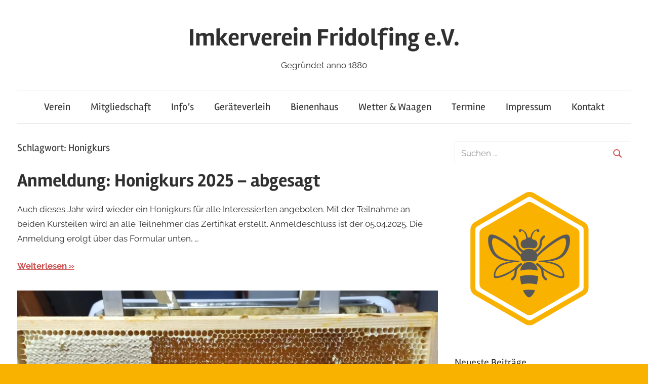

--- FILE ---
content_type: text/html; charset=UTF-8
request_url: https://imkerverein-fridolfing.de/tag/honigkurs/
body_size: 43938
content:
<!DOCTYPE html>
<html lang="de-DE">

<head>
<meta charset="UTF-8">
<meta name="viewport" content="width=device-width, initial-scale=1">
<link rel="profile" href="http://gmpg.org/xfn/11">

<title>Honigkurs &#8211; Imkerverein Fridolfing e.V.</title>
<meta name='robots' content='max-image-preview:large' />
<link rel='dns-prefetch' href='//stats.wp.com' />
<link rel='dns-prefetch' href='//i0.wp.com' />
<link rel='dns-prefetch' href='//c0.wp.com' />
<link rel="alternate" type="application/rss+xml" title="Imkerverein Fridolfing e.V. &raquo; Feed" href="https://imkerverein-fridolfing.de/feed/" />
<link rel="alternate" type="application/rss+xml" title="Imkerverein Fridolfing e.V. &raquo; Kommentar-Feed" href="https://imkerverein-fridolfing.de/comments/feed/" />
<link rel="alternate" type="text/calendar" title="Imkerverein Fridolfing e.V. &raquo; iCal Feed" href="https://imkerverein-fridolfing.de/events/?ical=1" />
<link rel="alternate" type="application/rss+xml" title="Imkerverein Fridolfing e.V. &raquo; Honigkurs Schlagwort-Feed" href="https://imkerverein-fridolfing.de/tag/honigkurs/feed/" />
<script type="text/javascript">
/* <![CDATA[ */
window._wpemojiSettings = {"baseUrl":"https:\/\/s.w.org\/images\/core\/emoji\/14.0.0\/72x72\/","ext":".png","svgUrl":"https:\/\/s.w.org\/images\/core\/emoji\/14.0.0\/svg\/","svgExt":".svg","source":{"concatemoji":"https:\/\/imkerverein-fridolfing.de\/wp-includes\/js\/wp-emoji-release.min.js?ver=6.4.3"}};
/*! This file is auto-generated */
!function(i,n){var o,s,e;function c(e){try{var t={supportTests:e,timestamp:(new Date).valueOf()};sessionStorage.setItem(o,JSON.stringify(t))}catch(e){}}function p(e,t,n){e.clearRect(0,0,e.canvas.width,e.canvas.height),e.fillText(t,0,0);var t=new Uint32Array(e.getImageData(0,0,e.canvas.width,e.canvas.height).data),r=(e.clearRect(0,0,e.canvas.width,e.canvas.height),e.fillText(n,0,0),new Uint32Array(e.getImageData(0,0,e.canvas.width,e.canvas.height).data));return t.every(function(e,t){return e===r[t]})}function u(e,t,n){switch(t){case"flag":return n(e,"\ud83c\udff3\ufe0f\u200d\u26a7\ufe0f","\ud83c\udff3\ufe0f\u200b\u26a7\ufe0f")?!1:!n(e,"\ud83c\uddfa\ud83c\uddf3","\ud83c\uddfa\u200b\ud83c\uddf3")&&!n(e,"\ud83c\udff4\udb40\udc67\udb40\udc62\udb40\udc65\udb40\udc6e\udb40\udc67\udb40\udc7f","\ud83c\udff4\u200b\udb40\udc67\u200b\udb40\udc62\u200b\udb40\udc65\u200b\udb40\udc6e\u200b\udb40\udc67\u200b\udb40\udc7f");case"emoji":return!n(e,"\ud83e\udef1\ud83c\udffb\u200d\ud83e\udef2\ud83c\udfff","\ud83e\udef1\ud83c\udffb\u200b\ud83e\udef2\ud83c\udfff")}return!1}function f(e,t,n){var r="undefined"!=typeof WorkerGlobalScope&&self instanceof WorkerGlobalScope?new OffscreenCanvas(300,150):i.createElement("canvas"),a=r.getContext("2d",{willReadFrequently:!0}),o=(a.textBaseline="top",a.font="600 32px Arial",{});return e.forEach(function(e){o[e]=t(a,e,n)}),o}function t(e){var t=i.createElement("script");t.src=e,t.defer=!0,i.head.appendChild(t)}"undefined"!=typeof Promise&&(o="wpEmojiSettingsSupports",s=["flag","emoji"],n.supports={everything:!0,everythingExceptFlag:!0},e=new Promise(function(e){i.addEventListener("DOMContentLoaded",e,{once:!0})}),new Promise(function(t){var n=function(){try{var e=JSON.parse(sessionStorage.getItem(o));if("object"==typeof e&&"number"==typeof e.timestamp&&(new Date).valueOf()<e.timestamp+604800&&"object"==typeof e.supportTests)return e.supportTests}catch(e){}return null}();if(!n){if("undefined"!=typeof Worker&&"undefined"!=typeof OffscreenCanvas&&"undefined"!=typeof URL&&URL.createObjectURL&&"undefined"!=typeof Blob)try{var e="postMessage("+f.toString()+"("+[JSON.stringify(s),u.toString(),p.toString()].join(",")+"));",r=new Blob([e],{type:"text/javascript"}),a=new Worker(URL.createObjectURL(r),{name:"wpTestEmojiSupports"});return void(a.onmessage=function(e){c(n=e.data),a.terminate(),t(n)})}catch(e){}c(n=f(s,u,p))}t(n)}).then(function(e){for(var t in e)n.supports[t]=e[t],n.supports.everything=n.supports.everything&&n.supports[t],"flag"!==t&&(n.supports.everythingExceptFlag=n.supports.everythingExceptFlag&&n.supports[t]);n.supports.everythingExceptFlag=n.supports.everythingExceptFlag&&!n.supports.flag,n.DOMReady=!1,n.readyCallback=function(){n.DOMReady=!0}}).then(function(){return e}).then(function(){var e;n.supports.everything||(n.readyCallback(),(e=n.source||{}).concatemoji?t(e.concatemoji):e.wpemoji&&e.twemoji&&(t(e.twemoji),t(e.wpemoji)))}))}((window,document),window._wpemojiSettings);
/* ]]> */
</script>
<link rel='stylesheet' id='chronus-theme-fonts-css' href='https://imkerverein-fridolfing.de/wp-content/fonts/7befaa4e8f892a411d9cd120f69cb794.css?ver=20201110' type='text/css' media='all' />
<style id='wp-emoji-styles-inline-css' type='text/css'>

	img.wp-smiley, img.emoji {
		display: inline !important;
		border: none !important;
		box-shadow: none !important;
		height: 1em !important;
		width: 1em !important;
		margin: 0 0.07em !important;
		vertical-align: -0.1em !important;
		background: none !important;
		padding: 0 !important;
	}
</style>
<link rel='stylesheet' id='wp-block-library-css' href='https://c0.wp.com/c/6.4.3/wp-includes/css/dist/block-library/style.min.css' type='text/css' media='all' />
<style id='wp-block-library-inline-css' type='text/css'>
.has-text-align-justify{text-align:justify;}
</style>
<link rel='stylesheet' id='mediaelement-css' href='https://c0.wp.com/c/6.4.3/wp-includes/js/mediaelement/mediaelementplayer-legacy.min.css' type='text/css' media='all' />
<link rel='stylesheet' id='wp-mediaelement-css' href='https://c0.wp.com/c/6.4.3/wp-includes/js/mediaelement/wp-mediaelement.min.css' type='text/css' media='all' />
<style id='jetpack-sharing-buttons-style-inline-css' type='text/css'>
.jetpack-sharing-buttons__services-list{display:flex;flex-direction:row;flex-wrap:wrap;gap:0;list-style-type:none;margin:5px;padding:0}.jetpack-sharing-buttons__services-list.has-small-icon-size{font-size:12px}.jetpack-sharing-buttons__services-list.has-normal-icon-size{font-size:16px}.jetpack-sharing-buttons__services-list.has-large-icon-size{font-size:24px}.jetpack-sharing-buttons__services-list.has-huge-icon-size{font-size:36px}@media print{.jetpack-sharing-buttons__services-list{display:none!important}}.editor-styles-wrapper .wp-block-jetpack-sharing-buttons{gap:0;padding-inline-start:0}ul.jetpack-sharing-buttons__services-list.has-background{padding:1.25em 2.375em}
</style>
<style id='classic-theme-styles-inline-css' type='text/css'>
/*! This file is auto-generated */
.wp-block-button__link{color:#fff;background-color:#32373c;border-radius:9999px;box-shadow:none;text-decoration:none;padding:calc(.667em + 2px) calc(1.333em + 2px);font-size:1.125em}.wp-block-file__button{background:#32373c;color:#fff;text-decoration:none}
</style>
<style id='global-styles-inline-css' type='text/css'>
body{--wp--preset--color--black: #000000;--wp--preset--color--cyan-bluish-gray: #abb8c3;--wp--preset--color--white: #ffffff;--wp--preset--color--pale-pink: #f78da7;--wp--preset--color--vivid-red: #cf2e2e;--wp--preset--color--luminous-vivid-orange: #ff6900;--wp--preset--color--luminous-vivid-amber: #fcb900;--wp--preset--color--light-green-cyan: #7bdcb5;--wp--preset--color--vivid-green-cyan: #00d084;--wp--preset--color--pale-cyan-blue: #8ed1fc;--wp--preset--color--vivid-cyan-blue: #0693e3;--wp--preset--color--vivid-purple: #9b51e0;--wp--preset--color--primary: #cc5555;--wp--preset--color--secondary: #b33c3c;--wp--preset--color--tertiary: #992222;--wp--preset--color--accent: #91cc56;--wp--preset--color--highlight: #239999;--wp--preset--color--light-gray: #f0f0f0;--wp--preset--color--gray: #999999;--wp--preset--color--dark-gray: #303030;--wp--preset--gradient--vivid-cyan-blue-to-vivid-purple: linear-gradient(135deg,rgba(6,147,227,1) 0%,rgb(155,81,224) 100%);--wp--preset--gradient--light-green-cyan-to-vivid-green-cyan: linear-gradient(135deg,rgb(122,220,180) 0%,rgb(0,208,130) 100%);--wp--preset--gradient--luminous-vivid-amber-to-luminous-vivid-orange: linear-gradient(135deg,rgba(252,185,0,1) 0%,rgba(255,105,0,1) 100%);--wp--preset--gradient--luminous-vivid-orange-to-vivid-red: linear-gradient(135deg,rgba(255,105,0,1) 0%,rgb(207,46,46) 100%);--wp--preset--gradient--very-light-gray-to-cyan-bluish-gray: linear-gradient(135deg,rgb(238,238,238) 0%,rgb(169,184,195) 100%);--wp--preset--gradient--cool-to-warm-spectrum: linear-gradient(135deg,rgb(74,234,220) 0%,rgb(151,120,209) 20%,rgb(207,42,186) 40%,rgb(238,44,130) 60%,rgb(251,105,98) 80%,rgb(254,248,76) 100%);--wp--preset--gradient--blush-light-purple: linear-gradient(135deg,rgb(255,206,236) 0%,rgb(152,150,240) 100%);--wp--preset--gradient--blush-bordeaux: linear-gradient(135deg,rgb(254,205,165) 0%,rgb(254,45,45) 50%,rgb(107,0,62) 100%);--wp--preset--gradient--luminous-dusk: linear-gradient(135deg,rgb(255,203,112) 0%,rgb(199,81,192) 50%,rgb(65,88,208) 100%);--wp--preset--gradient--pale-ocean: linear-gradient(135deg,rgb(255,245,203) 0%,rgb(182,227,212) 50%,rgb(51,167,181) 100%);--wp--preset--gradient--electric-grass: linear-gradient(135deg,rgb(202,248,128) 0%,rgb(113,206,126) 100%);--wp--preset--gradient--midnight: linear-gradient(135deg,rgb(2,3,129) 0%,rgb(40,116,252) 100%);--wp--preset--font-size--small: 16px;--wp--preset--font-size--medium: 24px;--wp--preset--font-size--large: 36px;--wp--preset--font-size--x-large: 42px;--wp--preset--font-size--extra-large: 48px;--wp--preset--font-size--huge: 64px;--wp--preset--spacing--20: 0.44rem;--wp--preset--spacing--30: 0.67rem;--wp--preset--spacing--40: 1rem;--wp--preset--spacing--50: 1.5rem;--wp--preset--spacing--60: 2.25rem;--wp--preset--spacing--70: 3.38rem;--wp--preset--spacing--80: 5.06rem;--wp--preset--shadow--natural: 6px 6px 9px rgba(0, 0, 0, 0.2);--wp--preset--shadow--deep: 12px 12px 50px rgba(0, 0, 0, 0.4);--wp--preset--shadow--sharp: 6px 6px 0px rgba(0, 0, 0, 0.2);--wp--preset--shadow--outlined: 6px 6px 0px -3px rgba(255, 255, 255, 1), 6px 6px rgba(0, 0, 0, 1);--wp--preset--shadow--crisp: 6px 6px 0px rgba(0, 0, 0, 1);}:where(.is-layout-flex){gap: 0.5em;}:where(.is-layout-grid){gap: 0.5em;}body .is-layout-flow > .alignleft{float: left;margin-inline-start: 0;margin-inline-end: 2em;}body .is-layout-flow > .alignright{float: right;margin-inline-start: 2em;margin-inline-end: 0;}body .is-layout-flow > .aligncenter{margin-left: auto !important;margin-right: auto !important;}body .is-layout-constrained > .alignleft{float: left;margin-inline-start: 0;margin-inline-end: 2em;}body .is-layout-constrained > .alignright{float: right;margin-inline-start: 2em;margin-inline-end: 0;}body .is-layout-constrained > .aligncenter{margin-left: auto !important;margin-right: auto !important;}body .is-layout-constrained > :where(:not(.alignleft):not(.alignright):not(.alignfull)){max-width: var(--wp--style--global--content-size);margin-left: auto !important;margin-right: auto !important;}body .is-layout-constrained > .alignwide{max-width: var(--wp--style--global--wide-size);}body .is-layout-flex{display: flex;}body .is-layout-flex{flex-wrap: wrap;align-items: center;}body .is-layout-flex > *{margin: 0;}body .is-layout-grid{display: grid;}body .is-layout-grid > *{margin: 0;}:where(.wp-block-columns.is-layout-flex){gap: 2em;}:where(.wp-block-columns.is-layout-grid){gap: 2em;}:where(.wp-block-post-template.is-layout-flex){gap: 1.25em;}:where(.wp-block-post-template.is-layout-grid){gap: 1.25em;}.has-black-color{color: var(--wp--preset--color--black) !important;}.has-cyan-bluish-gray-color{color: var(--wp--preset--color--cyan-bluish-gray) !important;}.has-white-color{color: var(--wp--preset--color--white) !important;}.has-pale-pink-color{color: var(--wp--preset--color--pale-pink) !important;}.has-vivid-red-color{color: var(--wp--preset--color--vivid-red) !important;}.has-luminous-vivid-orange-color{color: var(--wp--preset--color--luminous-vivid-orange) !important;}.has-luminous-vivid-amber-color{color: var(--wp--preset--color--luminous-vivid-amber) !important;}.has-light-green-cyan-color{color: var(--wp--preset--color--light-green-cyan) !important;}.has-vivid-green-cyan-color{color: var(--wp--preset--color--vivid-green-cyan) !important;}.has-pale-cyan-blue-color{color: var(--wp--preset--color--pale-cyan-blue) !important;}.has-vivid-cyan-blue-color{color: var(--wp--preset--color--vivid-cyan-blue) !important;}.has-vivid-purple-color{color: var(--wp--preset--color--vivid-purple) !important;}.has-black-background-color{background-color: var(--wp--preset--color--black) !important;}.has-cyan-bluish-gray-background-color{background-color: var(--wp--preset--color--cyan-bluish-gray) !important;}.has-white-background-color{background-color: var(--wp--preset--color--white) !important;}.has-pale-pink-background-color{background-color: var(--wp--preset--color--pale-pink) !important;}.has-vivid-red-background-color{background-color: var(--wp--preset--color--vivid-red) !important;}.has-luminous-vivid-orange-background-color{background-color: var(--wp--preset--color--luminous-vivid-orange) !important;}.has-luminous-vivid-amber-background-color{background-color: var(--wp--preset--color--luminous-vivid-amber) !important;}.has-light-green-cyan-background-color{background-color: var(--wp--preset--color--light-green-cyan) !important;}.has-vivid-green-cyan-background-color{background-color: var(--wp--preset--color--vivid-green-cyan) !important;}.has-pale-cyan-blue-background-color{background-color: var(--wp--preset--color--pale-cyan-blue) !important;}.has-vivid-cyan-blue-background-color{background-color: var(--wp--preset--color--vivid-cyan-blue) !important;}.has-vivid-purple-background-color{background-color: var(--wp--preset--color--vivid-purple) !important;}.has-black-border-color{border-color: var(--wp--preset--color--black) !important;}.has-cyan-bluish-gray-border-color{border-color: var(--wp--preset--color--cyan-bluish-gray) !important;}.has-white-border-color{border-color: var(--wp--preset--color--white) !important;}.has-pale-pink-border-color{border-color: var(--wp--preset--color--pale-pink) !important;}.has-vivid-red-border-color{border-color: var(--wp--preset--color--vivid-red) !important;}.has-luminous-vivid-orange-border-color{border-color: var(--wp--preset--color--luminous-vivid-orange) !important;}.has-luminous-vivid-amber-border-color{border-color: var(--wp--preset--color--luminous-vivid-amber) !important;}.has-light-green-cyan-border-color{border-color: var(--wp--preset--color--light-green-cyan) !important;}.has-vivid-green-cyan-border-color{border-color: var(--wp--preset--color--vivid-green-cyan) !important;}.has-pale-cyan-blue-border-color{border-color: var(--wp--preset--color--pale-cyan-blue) !important;}.has-vivid-cyan-blue-border-color{border-color: var(--wp--preset--color--vivid-cyan-blue) !important;}.has-vivid-purple-border-color{border-color: var(--wp--preset--color--vivid-purple) !important;}.has-vivid-cyan-blue-to-vivid-purple-gradient-background{background: var(--wp--preset--gradient--vivid-cyan-blue-to-vivid-purple) !important;}.has-light-green-cyan-to-vivid-green-cyan-gradient-background{background: var(--wp--preset--gradient--light-green-cyan-to-vivid-green-cyan) !important;}.has-luminous-vivid-amber-to-luminous-vivid-orange-gradient-background{background: var(--wp--preset--gradient--luminous-vivid-amber-to-luminous-vivid-orange) !important;}.has-luminous-vivid-orange-to-vivid-red-gradient-background{background: var(--wp--preset--gradient--luminous-vivid-orange-to-vivid-red) !important;}.has-very-light-gray-to-cyan-bluish-gray-gradient-background{background: var(--wp--preset--gradient--very-light-gray-to-cyan-bluish-gray) !important;}.has-cool-to-warm-spectrum-gradient-background{background: var(--wp--preset--gradient--cool-to-warm-spectrum) !important;}.has-blush-light-purple-gradient-background{background: var(--wp--preset--gradient--blush-light-purple) !important;}.has-blush-bordeaux-gradient-background{background: var(--wp--preset--gradient--blush-bordeaux) !important;}.has-luminous-dusk-gradient-background{background: var(--wp--preset--gradient--luminous-dusk) !important;}.has-pale-ocean-gradient-background{background: var(--wp--preset--gradient--pale-ocean) !important;}.has-electric-grass-gradient-background{background: var(--wp--preset--gradient--electric-grass) !important;}.has-midnight-gradient-background{background: var(--wp--preset--gradient--midnight) !important;}.has-small-font-size{font-size: var(--wp--preset--font-size--small) !important;}.has-medium-font-size{font-size: var(--wp--preset--font-size--medium) !important;}.has-large-font-size{font-size: var(--wp--preset--font-size--large) !important;}.has-x-large-font-size{font-size: var(--wp--preset--font-size--x-large) !important;}
.wp-block-navigation a:where(:not(.wp-element-button)){color: inherit;}
:where(.wp-block-post-template.is-layout-flex){gap: 1.25em;}:where(.wp-block-post-template.is-layout-grid){gap: 1.25em;}
:where(.wp-block-columns.is-layout-flex){gap: 2em;}:where(.wp-block-columns.is-layout-grid){gap: 2em;}
.wp-block-pullquote{font-size: 1.5em;line-height: 1.6;}
</style>
<link rel='stylesheet' id='chronus-stylesheet-css' href='https://imkerverein-fridolfing.de/wp-content/themes/chronus/style.css?ver=2.1.1' type='text/css' media='all' />
<style id='chronus-stylesheet-inline-css' type='text/css'>
.type-post .entry-footer .entry-tags { position: absolute; clip: rect(1px, 1px, 1px, 1px); width: 1px; height: 1px; overflow: hidden; }
</style>
<link rel='stylesheet' id='chronus-safari-flexbox-fixes-css' href='https://imkerverein-fridolfing.de/wp-content/themes/chronus/assets/css/safari-flexbox-fixes.css?ver=20200420' type='text/css' media='all' />
<link rel='stylesheet' id='jetpack_css-css' href='https://c0.wp.com/p/jetpack/13.2.2/css/jetpack.css' type='text/css' media='all' />
<script type="text/javascript" src="https://imkerverein-fridolfing.de/wp-content/plugins/strato-assistant/js/cookies.js?ver=6.4.3" id="strato-assistant-wp-cookies-js"></script>
<script type="text/javascript" src="https://imkerverein-fridolfing.de/wp-content/themes/chronus/assets/js/svgxuse.min.js?ver=1.2.6" id="svgxuse-js"></script>
<link rel="https://api.w.org/" href="https://imkerverein-fridolfing.de/wp-json/" /><link rel="alternate" type="application/json" href="https://imkerverein-fridolfing.de/wp-json/wp/v2/tags/23" /><link rel="EditURI" type="application/rsd+xml" title="RSD" href="https://imkerverein-fridolfing.de/xmlrpc.php?rsd" />
<meta name="generator" content="WordPress 6.4.3" />
<meta name="tec-api-version" content="v1"><meta name="tec-api-origin" content="https://imkerverein-fridolfing.de"><link rel="alternate" href="https://imkerverein-fridolfing.de/wp-json/tribe/events/v1/events/?tags=honigkurs" />	<style>img#wpstats{display:none}</style>
		<style type="text/css">.recentcomments a{display:inline !important;padding:0 !important;margin:0 !important;}</style><style type="text/css">.broken_link, a.broken_link {
	text-decoration: line-through;
}</style><style type="text/css" id="custom-background-css">
body.custom-background { background-color: #f9b200; }
</style>
	<link rel="icon" href="https://i0.wp.com/imkerverein-fridolfing.de/wp-content/uploads/2020/11/cropped-ivf-logo-1.png?fit=32%2C32&#038;ssl=1" sizes="32x32" />
<link rel="icon" href="https://i0.wp.com/imkerverein-fridolfing.de/wp-content/uploads/2020/11/cropped-ivf-logo-1.png?fit=192%2C192&#038;ssl=1" sizes="192x192" />
<link rel="apple-touch-icon" href="https://i0.wp.com/imkerverein-fridolfing.de/wp-content/uploads/2020/11/cropped-ivf-logo-1.png?fit=180%2C180&#038;ssl=1" />
<meta name="msapplication-TileImage" content="https://i0.wp.com/imkerverein-fridolfing.de/wp-content/uploads/2020/11/cropped-ivf-logo-1.png?fit=270%2C270&#038;ssl=1" />
</head>

<body class="archive tag tag-honigkurs tag-23 custom-background wp-embed-responsive tribe-no-js date-hidden author-hidden categories-hidden">

	<a class="skip-link screen-reader-text" href="#content">Zum Inhalt springen</a>

	
	
	
	<div id="page" class="hfeed site">

		
		<header id="masthead" class="site-header clearfix" role="banner">

			<div class="header-main container clearfix">

				<div id="logo" class="site-branding clearfix">

										
			<p class="site-title"><a href="https://imkerverein-fridolfing.de/" rel="home">Imkerverein Fridolfing e.V.</a></p>

							
			<p class="site-description">Gegründet anno 1880</p>

		
				</div><!-- .site-branding -->

			</div><!-- .header-main -->

			

	<div id="main-navigation-wrap" class="primary-navigation-wrap">

		<button class="primary-menu-toggle menu-toggle" aria-controls="primary-menu" aria-expanded="false" >
			<svg class="icon icon-menu" aria-hidden="true" role="img"> <use xlink:href="https://imkerverein-fridolfing.de/wp-content/themes/chronus/assets/icons/genericons-neue.svg#menu"></use> </svg><svg class="icon icon-close" aria-hidden="true" role="img"> <use xlink:href="https://imkerverein-fridolfing.de/wp-content/themes/chronus/assets/icons/genericons-neue.svg#close"></use> </svg>			<span class="menu-toggle-text">Menü</span>
		</button>

		<div class="primary-navigation">

			<nav id="site-navigation" class="main-navigation" role="navigation"  aria-label="Primary Menu">

				<ul id="primary-menu" class="menu"><li id="menu-item-265" class="menu-item menu-item-type-post_type menu-item-object-page menu-item-265"><a href="https://imkerverein-fridolfing.de/verein/">Verein</a></li>
<li id="menu-item-267" class="menu-item menu-item-type-post_type menu-item-object-page menu-item-267"><a href="https://imkerverein-fridolfing.de/mitgliedschaft/">Mitgliedschaft</a></li>
<li id="menu-item-269" class="menu-item menu-item-type-post_type menu-item-object-page menu-item-269"><a href="https://imkerverein-fridolfing.de/infos/">Info’s</a></li>
<li id="menu-item-264" class="menu-item menu-item-type-post_type menu-item-object-page menu-item-264"><a href="https://imkerverein-fridolfing.de/geraeteverleih/">Geräteverleih</a></li>
<li id="menu-item-271" class="menu-item menu-item-type-post_type menu-item-object-page menu-item-271"><a href="https://imkerverein-fridolfing.de/bienenhaus/">Bienenhaus</a></li>
<li id="menu-item-543" class="menu-item menu-item-type-post_type menu-item-object-page menu-item-543"><a href="https://imkerverein-fridolfing.de/wetter-waagen/">Wetter &#038; Waagen</a></li>
<li id="menu-item-263" class="menu-item menu-item-type-post_type menu-item-object-page menu-item-263"><a href="https://imkerverein-fridolfing.de/termine/">Termine</a></li>
<li id="menu-item-345" class="menu-item menu-item-type-post_type menu-item-object-page menu-item-345"><a href="https://imkerverein-fridolfing.de/impressum/">Impressum</a></li>
<li id="menu-item-268" class="menu-item menu-item-type-post_type menu-item-object-page menu-item-268"><a href="https://imkerverein-fridolfing.de/kontakt/">Kontakt</a></li>
</ul>			</nav><!-- #site-navigation -->

		</div><!-- .primary-navigation -->

	</div>



		</header><!-- #masthead -->

		
		
		
		<div id="content" class="site-content container clearfix">

	<section id="primary" class="content-archive content-area">
		<main id="main" class="site-main" role="main">

		
			<header class="page-header">

				<h1 class="archive-title">Schlagwort: <span>Honigkurs</span></h1>				
			</header><!-- .page-header -->

			<div class="post-wrapper">

			
<article id="post-1014" class="post-1014 post type-post status-publish format-standard hentry category-schulung tag-honigkurs">

	
	<header class="entry-header">

		<h2 class="entry-title"><a href="https://imkerverein-fridolfing.de/schulung/anmeldung-honigkurs-2025/" rel="bookmark">Anmeldung: Honigkurs 2025 &#8211; abgesagt</a></h2>
		<div class="entry-meta"><span class="meta-date">Am <a href="https://imkerverein-fridolfing.de/schulung/anmeldung-honigkurs-2025/" title="9:39 pm" rel="bookmark"><time class="entry-date published updated" datetime="2025-03-07T21:39:03+00:00">März 7, 2025</time></a></span><span class="meta-author"> Von <span class="author vcard"><a class="url fn n" href="https://imkerverein-fridolfing.de/author/admin/" title="Alle Beiträge von admin anzeigen" rel="author">admin</a></span></span><span class="meta-category"> In <a href="https://imkerverein-fridolfing.de/category/schulung/" rel="category tag">Schulung</a></span></div>
	</header><!-- .entry-header -->

	<div class="entry-content entry-excerpt clearfix">
		<p>Auch dieses Jahr wird wieder ein Honigkurs für alle Interessierten angeboten. Mit der Teilnahme an beiden Kursteilen wird an alle Teilnehmer das Zertifikat erstellt. Anmeldeschluss ist der 05.04.2025. Die Anmeldung erolgt über das Formular unten, &hellip;</p>
		
			<a href="https://imkerverein-fridolfing.de/schulung/anmeldung-honigkurs-2025/" class="more-link">Weiterlesen</a>

			</div><!-- .entry-content -->

</article>

<article id="post-895" class="post-895 post type-post status-publish format-standard has-post-thumbnail hentry category-schulung tag-honigkurs">

	
			<a class="wp-post-image-link" href="https://imkerverein-fridolfing.de/schulung/honigkurs-teil-i-ii/" rel="bookmark">
				<img width="840" height="525" src="https://i0.wp.com/imkerverein-fridolfing.de/wp-content/uploads/2022/11/wp-1668860982174-scaled.jpg?resize=840%2C525&amp;ssl=1" class="attachment-post-thumbnail size-post-thumbnail wp-post-image" alt="" decoding="async" fetchpriority="high" srcset="https://i0.wp.com/imkerverein-fridolfing.de/wp-content/uploads/2022/11/wp-1668860982174-scaled.jpg?resize=840%2C525&amp;ssl=1 840w, https://i0.wp.com/imkerverein-fridolfing.de/wp-content/uploads/2022/11/wp-1668860982174-scaled.jpg?resize=280%2C175&amp;ssl=1 280w, https://i0.wp.com/imkerverein-fridolfing.de/wp-content/uploads/2022/11/wp-1668860982174-scaled.jpg?resize=600%2C375&amp;ssl=1 600w, https://i0.wp.com/imkerverein-fridolfing.de/wp-content/uploads/2022/11/wp-1668860982174-scaled.jpg?zoom=2&amp;resize=840%2C525&amp;ssl=1 1680w, https://i0.wp.com/imkerverein-fridolfing.de/wp-content/uploads/2022/11/wp-1668860982174-scaled.jpg?zoom=3&amp;resize=840%2C525&amp;ssl=1 2520w" sizes="(max-width: 840px) 100vw, 840px" />			</a>

		
	<header class="entry-header">

		<h2 class="entry-title"><a href="https://imkerverein-fridolfing.de/schulung/honigkurs-teil-i-ii/" rel="bookmark">Honigkurs Teil I &#038; II</a></h2>
		<div class="entry-meta"><span class="meta-date">Am <a href="https://imkerverein-fridolfing.de/schulung/honigkurs-teil-i-ii/" title="12:24 pm" rel="bookmark"><time class="entry-date published updated" datetime="2022-12-30T12:24:38+00:00">Dezember 30, 2022</time></a></span><span class="meta-author"> Von <span class="author vcard"><a class="url fn n" href="https://imkerverein-fridolfing.de/author/matthias/" title="Alle Beiträge von Matthias Engelbracht anzeigen" rel="author">Matthias Engelbracht</a></span></span><span class="meta-category"> In <a href="https://imkerverein-fridolfing.de/category/schulung/" rel="category tag">Schulung</a></span></div>
	</header><!-- .entry-header -->

	<div class="entry-content entry-excerpt clearfix">
		<p>Für alle Imker und Interessierte am Thema Honig findet am 10. Juni der Honigkurs 2023 mit Franz Schönsmaul statt.&nbsp; Die Themen Honig, Verarbeitung und Vermarktung werden ausführlich besprochen. Termine Der Kurs findet Samstag den 10.06 &hellip;</p>
		
			<a href="https://imkerverein-fridolfing.de/schulung/honigkurs-teil-i-ii/" class="more-link">Weiterlesen</a>

			</div><!-- .entry-content -->

</article>

<article id="post-686" class="post-686 post type-post status-publish format-standard has-post-thumbnail hentry category-treffen tag-honig tag-honigkurs tag-schleudern">

	
			<a class="wp-post-image-link" href="https://imkerverein-fridolfing.de/treffen/honigkurs-praxisteil/" rel="bookmark">
				<img width="840" height="525" src="https://i0.wp.com/imkerverein-fridolfing.de/wp-content/uploads/2020/11/Entdeckeln.png?resize=840%2C525&amp;ssl=1" class="attachment-post-thumbnail size-post-thumbnail wp-post-image" alt="" decoding="async" />			</a>

		
	<header class="entry-header">

		<h2 class="entry-title"><a href="https://imkerverein-fridolfing.de/treffen/honigkurs-praxisteil/" rel="bookmark">Honigkurs &#8211; Praxisteil &#8211; 24. Juli</a></h2>
		<div class="entry-meta"><span class="meta-date">Am <a href="https://imkerverein-fridolfing.de/treffen/honigkurs-praxisteil/" title="8:35 pm" rel="bookmark"><time class="entry-date published updated" datetime="2021-07-06T20:35:05+00:00">Juli 6, 2021</time></a></span><span class="meta-author"> Von <span class="author vcard"><a class="url fn n" href="https://imkerverein-fridolfing.de/author/matthias/" title="Alle Beiträge von Matthias Engelbracht anzeigen" rel="author">Matthias Engelbracht</a></span></span><span class="meta-category"> In <a href="https://imkerverein-fridolfing.de/category/treffen/" rel="category tag">Treffen</a></span></div>
	</header><!-- .entry-header -->

	<div class="entry-content entry-excerpt clearfix">
		<p>Für alle Teilnehmer des Honigkurses sowie interessierte Jungimker findet am 24. Juli ab 10 Uhr der Praxisteil &#8222;Honigschleudern&#8220; statt. Unsere Themen Messen des Wassergehalts im Honig mit dem Refraktometer Waben Entdecken Schleudern Honig filtern Abfüllen &hellip;</p>
		
			<a href="https://imkerverein-fridolfing.de/treffen/honigkurs-praxisteil/" class="more-link">Weiterlesen</a>

			</div><!-- .entry-content -->

</article>

<article id="post-681" class="post-681 post type-post status-publish format-standard has-post-thumbnail hentry category-schulung tag-honigkurs tag-schulung">

	
			<a class="wp-post-image-link" href="https://imkerverein-fridolfing.de/schulung/da-ruehrt-sich-was/" rel="bookmark">
				<img width="840" height="525" src="https://i0.wp.com/imkerverein-fridolfing.de/wp-content/uploads/2021/07/IMG_20210702_075513-scaled.jpg?resize=840%2C525&amp;ssl=1" class="attachment-post-thumbnail size-post-thumbnail wp-post-image" alt="" decoding="async" srcset="https://i0.wp.com/imkerverein-fridolfing.de/wp-content/uploads/2021/07/IMG_20210702_075513-scaled.jpg?resize=840%2C525&amp;ssl=1 840w, https://i0.wp.com/imkerverein-fridolfing.de/wp-content/uploads/2021/07/IMG_20210702_075513-scaled.jpg?resize=280%2C175&amp;ssl=1 280w, https://i0.wp.com/imkerverein-fridolfing.de/wp-content/uploads/2021/07/IMG_20210702_075513-scaled.jpg?resize=600%2C375&amp;ssl=1 600w, https://i0.wp.com/imkerverein-fridolfing.de/wp-content/uploads/2021/07/IMG_20210702_075513-scaled.jpg?zoom=2&amp;resize=840%2C525&amp;ssl=1 1680w, https://i0.wp.com/imkerverein-fridolfing.de/wp-content/uploads/2021/07/IMG_20210702_075513-scaled.jpg?zoom=3&amp;resize=840%2C525&amp;ssl=1 2520w" sizes="(max-width: 840px) 100vw, 840px" />			</a>

		
	<header class="entry-header">

		<h2 class="entry-title"><a href="https://imkerverein-fridolfing.de/schulung/da-ruehrt-sich-was/" rel="bookmark">Da rührt sich was &#8230;</a></h2>
		<div class="entry-meta"><span class="meta-date">Am <a href="https://imkerverein-fridolfing.de/schulung/da-ruehrt-sich-was/" title="6:12 am" rel="bookmark"><time class="entry-date published updated" datetime="2021-07-02T06:12:05+00:00">Juli 2, 2021</time></a></span><span class="meta-author"> Von <span class="author vcard"><a class="url fn n" href="https://imkerverein-fridolfing.de/author/matthias/" title="Alle Beiträge von Matthias Engelbracht anzeigen" rel="author">Matthias Engelbracht</a></span></span><span class="meta-category"> In <a href="https://imkerverein-fridolfing.de/category/schulung/" rel="category tag">Schulung</a></span></div>
	</header><!-- .entry-header -->

	<div class="entry-content entry-excerpt clearfix">
				
			<a href="https://imkerverein-fridolfing.de/schulung/da-ruehrt-sich-was/" class="more-link">Weiterlesen</a>

			</div><!-- .entry-content -->

</article>

<article id="post-579" class="post-579 post type-post status-publish format-standard has-post-thumbnail hentry category-treffen tag-honigkurs tag-schulung">

	
			<a class="wp-post-image-link" href="https://imkerverein-fridolfing.de/treffen/honigkurs-in-fridolfing-2021-4/" rel="bookmark">
				<img width="729" height="525" src="https://i0.wp.com/imkerverein-fridolfing.de/wp-content/uploads/2021/06/IMG-20210529-WA0014.jpg?resize=729%2C525&amp;ssl=1" class="attachment-post-thumbnail size-post-thumbnail wp-post-image" alt="" decoding="async" loading="lazy" />			</a>

		
	<header class="entry-header">

		<h2 class="entry-title"><a href="https://imkerverein-fridolfing.de/treffen/honigkurs-in-fridolfing-2021-4/" rel="bookmark">Honigkurs in Fridolfing 2021</a></h2>
		<div class="entry-meta"><span class="meta-date">Am <a href="https://imkerverein-fridolfing.de/treffen/honigkurs-in-fridolfing-2021-4/" title="8:56 pm" rel="bookmark"><time class="entry-date published updated" datetime="2021-06-07T20:56:47+00:00">Juni 7, 2021</time></a></span><span class="meta-author"> Von <span class="author vcard"><a class="url fn n" href="https://imkerverein-fridolfing.de/author/matthias/" title="Alle Beiträge von Matthias Engelbracht anzeigen" rel="author">Matthias Engelbracht</a></span></span><span class="meta-category"> In <a href="https://imkerverein-fridolfing.de/category/treffen/" rel="category tag">Treffen</a></span></div>
	</header><!-- .entry-header -->

	<div class="entry-content entry-excerpt clearfix">
		<p>Für alle Imker und Interessierte am Thema Honig startet ab dem 17. Juni der Honigkurs 2021 mit Stefan Ammon. (Obmann Honig des Landesverband Bayrischer Imker e.V.) Aufgeteilt auf drei Abende werden die Themen Honig, Verarbeitung &hellip;</p>
		
			<a href="https://imkerverein-fridolfing.de/treffen/honigkurs-in-fridolfing-2021-4/" class="more-link">Weiterlesen</a>

			</div><!-- .entry-content -->

</article>

			</div>

			
		</main><!-- #main -->
	</section><!-- #primary -->

	
	<section id="secondary" class="sidebar widget-area clearfix" role="complementary">

		<aside id="search-2" class="widget widget_search clearfix">
<form role="search" method="get" class="search-form" action="https://imkerverein-fridolfing.de/">
	<label>
		<span class="screen-reader-text">Suchen nach:</span>
		<input type="search" class="search-field"
			placeholder="Suchen &hellip;"
			value="" name="s"
			title="Suchen nach:" />
	</label>
	<button type="submit" class="search-submit">
		<svg class="icon icon-search" aria-hidden="true" role="img"> <use xlink:href="https://imkerverein-fridolfing.de/wp-content/themes/chronus/assets/icons/genericons-neue.svg#search"></use> </svg>		<span class="screen-reader-text">Suchen</span>
	</button>
</form>
</aside><aside id="media_image-4" class="widget widget_media_image clearfix"><a href="https://imkerverein-fridolfing.de/"><img width="288" height="300" src="https://i0.wp.com/imkerverein-fridolfing.de/wp-content/uploads/2020/11/ivf-logo-1.png?fit=288%2C300&amp;ssl=1" class="image wp-image-283  attachment-medium size-medium" alt="" style="max-width: 100%; height: auto;" decoding="async" loading="lazy" srcset="https://i0.wp.com/imkerverein-fridolfing.de/wp-content/uploads/2020/11/ivf-logo-1.png?w=911&amp;ssl=1 911w, https://i0.wp.com/imkerverein-fridolfing.de/wp-content/uploads/2020/11/ivf-logo-1.png?resize=288%2C300&amp;ssl=1 288w, https://i0.wp.com/imkerverein-fridolfing.de/wp-content/uploads/2020/11/ivf-logo-1.png?resize=768%2C801&amp;ssl=1 768w" sizes="(max-width: 288px) 100vw, 288px" /></a></aside>
		<aside id="recent-posts-2" class="widget widget_recent_entries clearfix">
		<div class="widget-header"><h3 class="widget-title">Neueste Beiträge</h3></div>
		<ul>
											<li>
					<a href="https://imkerverein-fridolfing.de/maerkte/adventsmarkt-2025/">Adventsmarkt 2025</a>
									</li>
											<li>
					<a href="https://imkerverein-fridolfing.de/schulung/met-kurs-2025/">Met-Kurs 2025</a>
									</li>
											<li>
					<a href="https://imkerverein-fridolfing.de/treffen/bericht-von-der-honigverkostung-2025/">Bericht von der Honigverkostung 2025</a>
									</li>
											<li>
					<a href="https://imkerverein-fridolfing.de/uncategorized/honigverkostung-2025/">Anmeldung: Honigverkostung 2025</a>
									</li>
											<li>
					<a href="https://imkerverein-fridolfing.de/schulung/anmeldung-honigkurs-2025/">Anmeldung: Honigkurs 2025 &#8211; abgesagt</a>
									</li>
					</ul>

		</aside><aside id="recent-comments-2" class="widget widget_recent_comments clearfix"><div class="widget-header"><h3 class="widget-title">Neueste Kommentare</h3></div><ul id="recentcomments"></ul></aside><aside id="categories-2" class="widget widget_categories clearfix"><div class="widget-header"><h3 class="widget-title">Themen</h3></div>
			<ul>
					<li class="cat-item cat-item-2"><a href="https://imkerverein-fridolfing.de/category/allgemein/">Allgemein</a>
</li>
	<li class="cat-item cat-item-47"><a href="https://imkerverein-fridolfing.de/category/maerkte/">Märkte</a>
</li>
	<li class="cat-item cat-item-18"><a href="https://imkerverein-fridolfing.de/category/projekte/">Projekte</a>
</li>
	<li class="cat-item cat-item-25"><a href="https://imkerverein-fridolfing.de/category/schulung/">Schulung</a>
</li>
	<li class="cat-item cat-item-16"><a href="https://imkerverein-fridolfing.de/category/spende/">Spende</a>
</li>
	<li class="cat-item cat-item-15"><a href="https://imkerverein-fridolfing.de/category/treffen/">Treffen</a>
</li>
	<li class="cat-item cat-item-1"><a href="https://imkerverein-fridolfing.de/category/uncategorized/">Uncategorized</a>
</li>
	<li class="cat-item cat-item-17"><a href="https://imkerverein-fridolfing.de/category/verein/">Verein</a>
</li>
			</ul>

			</aside><aside id="archives-2" class="widget widget_archive clearfix"><div class="widget-header"><h3 class="widget-title">Archive</h3></div>		<label class="screen-reader-text" for="archives-dropdown-2">Archive</label>
		<select id="archives-dropdown-2" name="archive-dropdown">
			
			<option value="">Monat auswählen</option>
				<option value='https://imkerverein-fridolfing.de/2025/12/'> Dezember 2025 </option>
	<option value='https://imkerverein-fridolfing.de/2025/09/'> September 2025 </option>
	<option value='https://imkerverein-fridolfing.de/2025/04/'> April 2025 </option>
	<option value='https://imkerverein-fridolfing.de/2025/03/'> März 2025 </option>
	<option value='https://imkerverein-fridolfing.de/2025/02/'> Februar 2025 </option>
	<option value='https://imkerverein-fridolfing.de/2024/12/'> Dezember 2024 </option>
	<option value='https://imkerverein-fridolfing.de/2024/08/'> August 2024 </option>
	<option value='https://imkerverein-fridolfing.de/2024/05/'> Mai 2024 </option>
	<option value='https://imkerverein-fridolfing.de/2024/04/'> April 2024 </option>
	<option value='https://imkerverein-fridolfing.de/2024/03/'> März 2024 </option>
	<option value='https://imkerverein-fridolfing.de/2023/02/'> Februar 2023 </option>
	<option value='https://imkerverein-fridolfing.de/2022/12/'> Dezember 2022 </option>
	<option value='https://imkerverein-fridolfing.de/2022/09/'> September 2022 </option>
	<option value='https://imkerverein-fridolfing.de/2022/07/'> Juli 2022 </option>
	<option value='https://imkerverein-fridolfing.de/2022/04/'> April 2022 </option>
	<option value='https://imkerverein-fridolfing.de/2022/03/'> März 2022 </option>
	<option value='https://imkerverein-fridolfing.de/2022/02/'> Februar 2022 </option>
	<option value='https://imkerverein-fridolfing.de/2022/01/'> Januar 2022 </option>
	<option value='https://imkerverein-fridolfing.de/2021/11/'> November 2021 </option>
	<option value='https://imkerverein-fridolfing.de/2021/07/'> Juli 2021 </option>
	<option value='https://imkerverein-fridolfing.de/2021/06/'> Juni 2021 </option>
	<option value='https://imkerverein-fridolfing.de/2021/05/'> Mai 2021 </option>
	<option value='https://imkerverein-fridolfing.de/2021/03/'> März 2021 </option>
	<option value='https://imkerverein-fridolfing.de/2021/02/'> Februar 2021 </option>
	<option value='https://imkerverein-fridolfing.de/2020/11/'> November 2020 </option>
	<option value='https://imkerverein-fridolfing.de/2020/10/'> Oktober 2020 </option>
	<option value='https://imkerverein-fridolfing.de/2020/09/'> September 2020 </option>
	<option value='https://imkerverein-fridolfing.de/2020/08/'> August 2020 </option>
	<option value='https://imkerverein-fridolfing.de/2020/07/'> Juli 2020 </option>

		</select>

			<script type="text/javascript">
/* <![CDATA[ */

(function() {
	var dropdown = document.getElementById( "archives-dropdown-2" );
	function onSelectChange() {
		if ( dropdown.options[ dropdown.selectedIndex ].value !== '' ) {
			document.location.href = this.options[ this.selectedIndex ].value;
		}
	}
	dropdown.onchange = onSelectChange;
})();

/* ]]> */
</script>
</aside>
	</section><!-- #secondary -->



	</div><!-- #content -->

	
	<div id="footer" class="footer-wrap">

		<footer id="colophon" class="site-footer container clearfix" role="contentinfo">

			<div id="footer-text" class="site-info">
								
		<span class="credit-link">
			WordPress Theme: Chronus by ThemeZee.		</span>

					</div><!-- .site-info -->

		</footer><!-- #colophon -->

	</div>

</div><!-- #page -->

		<script>
		( function ( body ) {
			'use strict';
			body.className = body.className.replace( /\btribe-no-js\b/, 'tribe-js' );
		} )( document.body );
		</script>
		<script> /* <![CDATA[ */var tribe_l10n_datatables = {"aria":{"sort_ascending":": aktivieren, um Spalte aufsteigend zu sortieren","sort_descending":": aktivieren, um Spalte absteigend zu sortieren"},"length_menu":"Zeige _MENU_ Eintr\u00e4ge","empty_table":"Keine Daten in der Tabelle verf\u00fcgbar","info":"_START_ bis _END_ von _TOTAL_ Eintr\u00e4gen","info_empty":"Zeige 0 bis 0 von 0 Eintr\u00e4gen","info_filtered":"(gefiltert aus _MAX_ Eintr\u00e4gen gesamt)","zero_records":"Keine passenden Eintr\u00e4ge gefunden","search":"Suche:","all_selected_text":"Alle Objekte auf dieser Seite wurden selektiert. ","select_all_link":"Alle Seiten ausw\u00e4hlen","clear_selection":"Auswahl aufheben.","pagination":{"all":"Alle","next":"Weiter","previous":"Zur\u00fcck"},"select":{"rows":{"0":"","_":": Ausgew\u00e4hlte %d Zeilen","1":": Ausgew\u00e4hlt 1 Zeile"}},"datepicker":{"dayNames":["Sonntag","Montag","Dienstag","Mittwoch","Donnerstag","Freitag","Samstag"],"dayNamesShort":["So","Mo","Di","Mi","Do","Fr","Sa"],"dayNamesMin":["S","M","D","M","D","F","S"],"monthNames":["Januar","Februar","M\u00e4rz","April","Mai","Juni","Juli","August","September","Oktober","November","Dezember"],"monthNamesShort":["Januar","Februar","M\u00e4rz","April","Mai","Juni","Juli","August","September","Oktober","November","Dezember"],"monthNamesMin":["Jan","Feb","Mrz","Apr","Mai","Jun","Jul","Aug","Sep","Okt","Nov","Dez"],"nextText":"Weiter","prevText":"Zur\u00fcck","currentText":"Heute","closeText":"Erledigt","today":"Heute","clear":"Zur\u00fccksetzen"}};/* ]]> */ </script><script type="text/javascript" src="https://imkerverein-fridolfing.de/wp-content/plugins/jetpack/jetpack_vendor/automattic/jetpack-image-cdn/dist/image-cdn.js?minify=false&amp;ver=132249e245926ae3e188" id="jetpack-photon-js"></script>
<script type="text/javascript" id="chronus-navigation-js-extra">
/* <![CDATA[ */
var chronusScreenReaderText = {"expand":"Expand child menu","collapse":"Collapse child menu","icon":"<svg class=\"icon icon-expand\" aria-hidden=\"true\" role=\"img\"> <use xlink:href=\"https:\/\/imkerverein-fridolfing.de\/wp-content\/themes\/chronus\/assets\/icons\/genericons-neue.svg#expand\"><\/use> <\/svg>"};
/* ]]> */
</script>
<script type="text/javascript" src="https://imkerverein-fridolfing.de/wp-content/themes/chronus/assets/js/navigation.min.js?ver=20220224" id="chronus-navigation-js"></script>
<script type="text/javascript" src="https://stats.wp.com/e-202604.js" id="jetpack-stats-js" data-wp-strategy="defer"></script>
<script type="text/javascript" id="jetpack-stats-js-after">
/* <![CDATA[ */
_stq = window._stq || [];
_stq.push([ "view", JSON.parse("{\"v\":\"ext\",\"blog\":\"193050197\",\"post\":\"0\",\"tz\":\"0\",\"srv\":\"imkerverein-fridolfing.de\",\"j\":\"1:13.2.2\"}") ]);
_stq.push([ "clickTrackerInit", "193050197", "0" ]);
/* ]]> */
</script>

</body>
</html>
